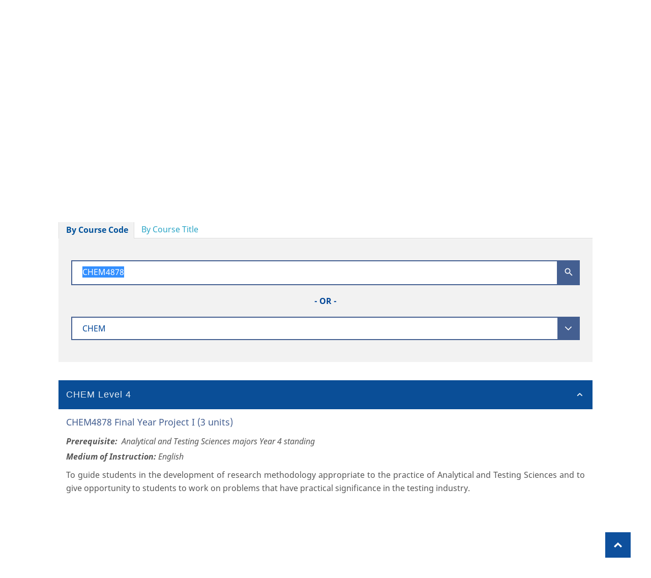

--- FILE ---
content_type: text/html; charset=UTF-8
request_url: https://handbook.ar.hkbu.edu.hk/2020-2021/course/CHEM4878
body_size: 23068
content:
<!DOCTYPE html>
<html lang="en">
<head>
    <meta charset="UTF-8"/>
    <meta name="viewport" content="width=device-width, minimum-scale=1.0, maximum-scale=1.0, user-scalable=no">
    <title>Courses - HKBU University Student Handbook 2020–2021</title>

    <link rel="stylesheet" href="/assets/handbook/styles/main.css">

    <link rel="stylesheet" href="/assets/handbook/styles/style.css" title="default">
    <link rel="stylesheet" href="/assets/handbook/styles/bigger.css" title="bigger">
    <link rel="stylesheet" href="/assets/handbook/styles/biggest.css" title="biggest">
    <link rel="stylesheet" href="/assets/handbook/styles/meanmenu.css" media="all"/>

    <link rel="stylesheet" href="/assets/fonts/arbu/styles.css">
    <link rel="stylesheet" href="/vendor/nprogress/nprogress.css">

    
    <link href="/assets/fonts/cardo/styles.css" rel='stylesheet' type='text/css'>
    <link href="/assets/fonts/lato/styles.css" rel='stylesheet' type='text/css'>
    <link href="/assets/fonts/noto-sans/styles.css" rel='stylesheet' type='text/css'>
    
            <link rel="stylesheet" href="/assets/handbook/styles/site.css">

    <script src="/vendor/jquery/jquery.js"></script>
    <script src="/vendor/jqueryui/ui/jquery-ui.js"></script>
    <script src="/vendor/bootstrap/3.3.1/js/bootstrap.min.js"></script>
    <script src="/vendor/pdfobject/pdfobject.min.js"></script>
    <script src="/vendor/turbolinks/turbolinks.js"></script>
    <script src="/vendor/nprogress/nprogress.js"></script>
    <script src="/vendor/typeahead.js/typeahead.bundle.js"></script>

    <script src="/assets/handbook/scripts/jquery.meanmenu.js"></script>
    <script src="/assets/handbook/scripts/styleswitcher.js"></script>

    <script src="/assets/dist/handbook.js"></script>

        
        
    
        </head>
<body class="language_en "
      onload="resizeTo(1920, 1080)">

    <header class="bluebg" role="banner">
        <div class="container navContainer">
            <a class="skip-navigation sr-only sr-only-focusable" data-turbolinks="false" href="#main-content">Skip
                Navigation</a>
            <div class="navbar-header active">
                <a class="brand pull-left"
                   href="http://www.hkbu.edu.hk" target="_blank">
                    <img src="/assets/handbook/images/logo.png"
                         class="hidden-print mainLogo img-responsive" alt="HKBU Student Handbook Logo"
                         title="HKBU Student Handbook" role="logo">
                    <img src="/assets/calendar/images/logo.png" class="visible-print-inline-block"
                         alt="HKBU Student Handbook Logo" title="HKBU Student Handbook" role="logo">
                    <span class="sr-only"> selected</span></a>
                <button type="button" class="navbar-toggle collapsed" data-toggle="collapse" data-target="#topNavList"
                        aria-expanded="false">
                    <span class="adobeBlank" aria-hidden="true">Expand Navigation</span>
                    <i class="icon-bars">
                        <span id="expandText" class="sr-only">Expand Navigation</span>
                    </i>
                </button>
            </div>

            <nav class="collapse navbar-collapse" aria-label="Main navigation" id="topNavList" aria-expanded="false"
                 role="navigation">
                <ul id="main-topic" class="nav navbar-nav navbar-right" aria-expanded="false">
                    <li id="home">
                        <a href="/2020-2021">Home</a>
                    </li>
                                            <li id="archive">
                            <a href="/2020-2021/archives">Archive</a>
                        </li>
                        <li id="searchIcon" class="hidden-sm hidden-md hidden-lg">
                            <a href="/2020-2021/search">Search</a>
                        </li>
                                        <li id="sfont" class="hidden-sm hidden-md hidden-lg">
                        <a href="#" onclick="setActiveStyleSheet('default'); return false;">A</a>
                    </li>
                    <li id="mfont" class="hidden-sm hidden-md hidden-lg">
                        <a href="#" onclick="setActiveStyleSheet('bigger'); return false;">A</a>
                    </li>
                    <li id="lfont" class="hidden-sm hidden-md hidden-lg">
                        <a href="#" onclick="setActiveStyleSheet('biggest'); return false;">A</a>
                    </li>

                                            <li id="searchIcon" class="searchIcon hidden-xs" title="Search">
                            <a href="/2020-2021/search">
                                <img src="/assets/handbook/images/searchIcon.png" alt="Search"
                                     title="Search"/>
                                <span class="sr-only">Search</span>
                            </a>
                        </li>
                    
                    <li id="smallfont" class="fontSize hidden-xs" title="Use a small font">
                        <a class="" href="#" onclick="setActiveStyleSheet('default'); return false;">
                            <img id="default" src="/assets/handbook/images/a1.png" alt="small font"
                                 title="small font" class="fontSelectionImage"/>
                            <!--<span id="default" aria-hidden="true">A</span>--><span class="sr-only">Small Font</span>
                        </a>
                    </li>
                    <li id="mediumfont" class="fontSize hidden-xs" title="Use a medium font">
                        <a class="" href="#" onclick="setActiveStyleSheet('bigger'); return false;">
                            <img id="bigger" src="/assets/handbook/images/a2.png" alt="medium font"
                                 title="medium font" class="fontSelectionImage"/>
                            <!--<span  id="bigger" aria-hidden="true">A</span>--><span
                                    class="sr-only">Medium Font</span>
                        </a>
                    </li>
                    <li id="largefont" class="fontSize hidden-xs" title="Use a large font">
                        <a class="" href="#" onclick="setActiveStyleSheet('biggest'); return false;">
                            <img id="biggest" src="/assets/handbook/images/a3.png" alt="large font"
                                 title="large font" class="fontSelectionImage"/>
                            <!--<span  id="biggest" aria-hidden="true">A</span>--><span
                                    class="sr-only">Large Font</span>
                        </a>
                    </li>

                </ul>

                <!--meanmenu start-->

                                
                <!--meanmenu end-->

            </nav>

        </div>
    </header>

        <div class="title-banner" style="background-image: url(/userfiles/handbook/2020/web/banner_2.jpg)">
        <div class="container bannertxt-outer">
            <div class="bannertxt">
                <div class="bannertxt-narrow">
                    <span class="banner-title">University Student Handbook </span><br/>
                    <span
                            class="banner-year"> 2020–2021&nbsp;</span>
                    <div class="clearfix"></div>
                </div>
            </div>
        </div>
    </div>
    <div class="titlebar">
        <div class="container">
            <div class="titletxt pull-left navbc">
                <div class="navbc-txt">
                                                <a href="/2020-2021">Home</a>
                     &gt; <a href="/2020-2021/courses">Courses</a> &gt; Search
                </div>
            </div>
                                                                                                <div class="titletxt pull-right hidden-sm hidden-xs">
                        <a id="btn-print" href="#" class="icon-print">Print</a>
                    </div>
                                    </div>

        <div class="clearfix"></div>

    </div>


<main role="main" aria-label="main section" id="main-content">
        <div class="innerpage container search">
        
    <article class="main-content col-lg-12"
             id="course-search"
             data-code-suggestion-url="/2020-2021/courses/code/autocomplete/__QUERY__.json"
             data-code-search-url="/2020-2021/courses/code/search/__QUERY__.json"
             data-code-history-url="/2020-2021/course/__QUERY__"
             data-keyword-search-url="/2020-2021/courses/keyword/search.json"
             data-keyword-history-url="/2020-2021/course?keyword=__QUERY__"
    >

        <h2>Courses</h2>

        <ul id="course-search-tabs" class="nav nav-tabs">
            <li class="active"><a data-toggle="tab" href="#by-course-code">By
                    Course Code</a></li>
            <li><a data-toggle="tab" href="#by-course-title">By
                    Course Title</a></li>
        </ul>
        <div class="tab-content">
            <!--first tab (by course code) content-->

            <div id="by-course-code"
                 class="tab-pane fade in active  search-course">
                <form id="course-search-form">
                            <div class="search-txt">
            <input type="text" name="query" id="code-search-query" placeholder="Please type to search course code"
                   value="CHEM4878">
            <button type="button" class="search-submit code-search-submit"><i class="icon-android-search"></i></button>
            <div class="clearfix"></div>
        </div>

        <div class="or-center"> - OR -</div>

        <div class="search-select">
            <select name="letter_code" id="letter-code">
                <option value="">- Please select letter code -</option>
                                    <option value="AF">A.F.</option>
                                    <option value="ACCT">ACCT</option>
                                    <option value="AIDM">AIDM</option>
                                    <option value="APPY">APPY</option>
                                    <option value="ARTD">ARTD</option>
                                    <option value="BHRM">BHRM</option>
                                    <option value="BIOL">BIOL</option>
                                    <option value="BMKT">BMKT</option>
                                    <option value="BMSC">BMSC</option>
                                    <option value="BUS">BUS</option>
                                    <option value="BUSD">BUSD</option>
                                    <option value="BUSI">BUSI</option>
                                    <option value="CHEM" selected>CHEM</option>
                                    <option value="CHI">CHI</option>
                                    <option value="CHIL">CHIL</option>
                                    <option value="CHSE">CHSE</option>
                                    <option value="CHSG">CHSG</option>
                                    <option value="CHSH">CHSH</option>
                                    <option value="CHSP">CHSP</option>
                                    <option value="CHSS">CHSS</option>
                                    <option value="CHST">CHST</option>
                                    <option value="CMED">CMED</option>
                                    <option value="COMD">COMD</option>
                                    <option value="COMM">COMM</option>
                                    <option value="COMP">COMP</option>
                                    <option value="CRWG">CRWG</option>
                                    <option value="CTV">CTV</option>
                                    <option value="ECON">ECON</option>
                                    <option value="EDUC">EDUC</option>
                                    <option value="EDUD">EDUD</option>
                                    <option value="EDUM">EDUM</option>
                                    <option value="ENG">ENG</option>
                                    <option value="ENGL">ENGL</option>
                                    <option value="EPHM">EPHM</option>
                                    <option value="ERMT">ERMT</option>
                                    <option value="EURO">EURO</option>
                                    <option value="FAFS">FAFS</option>
                                    <option value="FAGS">FAGS</option>
                                    <option value="FILM">FILM</option>
                                    <option value="FIN">FIN</option>
                                    <option value="FINE">FINE</option>
                                    <option value="FREN">FREN</option>
                                    <option value="GCAP">GCAP</option>
                                    <option value="GCHC">GCHC</option>
                                    <option value="GCIT">GCIT</option>
                                    <option value="GCNU">GCNU</option>
                                    <option value="GCPE">GCPE</option>
                                    <option value="GCPS">GCPS</option>
                                    <option value="GCST">GCST</option>
                                    <option value="GCVM">GCVM</option>
                                    <option value="GDAR">GDAR</option>
                                    <option value="GDBU">GDBU</option>
                                    <option value="GDCV">GDCV</option>
                                    <option value="GDSC">GDSC</option>
                                    <option value="GDSS">GDSS</option>
                                    <option value="GEND">GEND</option>
                                    <option value="GEOG">GEOG</option>
                                    <option value="GERM">GERM</option>
                                    <option value="GFHC">GFHC</option>
                                    <option value="GFQR">GFQR</option>
                                    <option value="GFVM">GFVM</option>
                                    <option value="GTCU">GTCU</option>
                                    <option value="GTSC">GTSC</option>
                                    <option value="GTSU">GTSU</option>
                                    <option value="HIST">HIST</option>
                                    <option value="HRM">HRM</option>
                                    <option value="HRMN">HRMN</option>
                                    <option value="HUM">HUM</option>
                                    <option value="HUMN">HUMN</option>
                                    <option value="ICMT">ICMT</option>
                                    <option value="ISEM">ISEM</option>
                                    <option value="ITAL">ITAL</option>
                                    <option value="ITEC">ITEC</option>
                                    <option value="JOUR">JOUR</option>
                                    <option value="JPSE">JPSE</option>
                                    <option value="LANG">LANG</option>
                                    <option value="LCST">LCST</option>
                                    <option value="LLAW">LLAW</option>
                                    <option value="LSE">LSE</option>
                                    <option value="MATH">MATH</option>
                                    <option value="MCCP">MCCP</option>
                                    <option value="MCM">MCM</option>
                                    <option value="MFFM">MFFM</option>
                                    <option value="MGNT">MGNT</option>
                                    <option value="MHM">MHM</option>
                                    <option value="MKT">MKT</option>
                                    <option value="MKTG">MKTG</option>
                                    <option value="MPS">MPS</option>
                                    <option value="MSCN">MSCN</option>
                                    <option value="MUCS">MUCS</option>
                                    <option value="MUS">MUS</option>
                                    <option value="MUSI">MUSI</option>
                                    <option value="ORBS">ORBS</option>
                                    <option value="PE">P.E.</option>
                                    <option value="PCMD">PCMD</option>
                                    <option value="PEDU">PEDU</option>
                                    <option value="PERM">PERM</option>
                                    <option value="PHYS">PHYS</option>
                                    <option value="POLS">POLS</option>
                                    <option value="PRAD">PRAD</option>
                                    <option value="PSYC">PSYC</option>
                                    <option value="REL">REL</option>
                                    <option value="RELI">RELI</option>
                                    <option value="RPG">RPG</option>
                                    <option value="SCI">SCI</option>
                                    <option value="SCIB">SCIB</option>
                                    <option value="SCIE">SCIE</option>
                                    <option value="SCIP">SCIP</option>
                                    <option value="SCM">SCM</option>
                                    <option value="SLM">SLM</option>
                                    <option value="SOC">SOC</option>
                                    <option value="SOCI">SOCI</option>
                                    <option value="SOPY">SOPY</option>
                                    <option value="SOSC">SOSC</option>
                                    <option value="SOWK">SOWK</option>
                                    <option value="SPAN">SPAN</option>
                                    <option value="SPE">SPE</option>
                                    <option value="SRLP">SRLP</option>
                                    <option value="TRA">TRA</option>
                                    <option value="TRAN">TRAN</option>
                                    <option value="UCHL">UCHL</option>
                                    <option value="UCLC">UCLC</option>
                                    <option value="UCPN">UCPN</option>
                                    <option value="ULIF">ULIF</option>
                                    <option value="VACC">VACC</option>
                                    <option value="VACD">VACD</option>
                                    <option value="VART">VART</option>
                                    <option value="VASA">VASA</option>
                                    <option value="WRIT">WRIT</option>
                            </select>
        </div>

                </form>
            </div>

            <div id="by-course-title"
                 class="tab-pane fade in search-course">
                <form>
                    <div class="search-txt">
    <input type="text" name="keyword" id="keyword-search-query" placeholder="Please type to search course title"
           value="">
    <button type="button" id="keyword-search-submit" class="search-submit"><i class="icon-android-search"></i></button>
    <div class="clearfix"></div>
</div>

                </form>
            </div>

            <div class="search-result" id="search-result">
                                    <div class="panel-group" id="accordion">
                                                                    <div class="panel panel-default">
                <div class="panel-heading">
                    <h4 class="panel-title">
                        <a data-toggle="collapse" data-parent="#accordion"
                           class=""
                           href="#collapse-CHEM-4"
                        >CHEM
                            Level 4</a>
                    </h4>
                </div>
                <div id="collapse-CHEM-4"
                     class="panel-collapse collapse in">
                    <div class="panel-body">
                                                    <div class="course-item">
                                                                <h5>
                                    CHEM4878 Final Year Project I (3 units) </h5>
                                                                                                                                                                                                                                    <dl>
                                        <dt>Prerequisite:</dt>
                                        <dd>
                                            Analytical and Testing Sciences majors Year 4 standing
                                        </dd>
                                    </dl>
                                                                                                                                    <dl class="moi">
                                        <dt>Medium of Instruction:</dt>
                                        <dd>
                                            English
                                        </dd>
                                    </dl>
                                                                <div class="detail">
                                    <p>To guide students in the development of research methodology appropriate to the practice of Analytical and Testing Sciences and to give opportunity to students to work on problems that have practical significance in the testing industry.</p>
                                </div>
                            </div>
                                            </div>
                </div>
            </div>

            
        
        </div>


                            </div>
            <div class="no-result hide">
                <p>No result found.</p>
            </div>
        </div>
    </article>

    </div>
</main>

    <a href="#" data-turbolinks="false" class="scrollToTop" title="Scroll To Top"><span
                class="sr-only">Scroll To Top</span></a>

    <div class="footerCopyright" role="contentinfo">
        <div class="container">
            <p>© Copyright 2020. Hong Kong Baptist University</p>
        </div>
    </div>

<script>
    setActiveStyleSheet(activeSize);
</script>

            <script>
            $(function () {
                var offset = $('#course-search-form').first().offset();
                if (offset) {
                    $('html,body').animate({
                        scrollTop: offset.top - 60
                    }, 300);
                }
            });
        </script>
    
</body>
</html>


--- FILE ---
content_type: text/css
request_url: https://handbook.ar.hkbu.edu.hk/assets/fonts/arbu/styles.css
body_size: 1961
content:
@charset "UTF-8";

@font-face {
  font-family: "arbu";
  src:url("arbu.eot");
  src:url("arbu.eot?#iefix") format("embedded-opentype"),
    url("arbu.woff") format("woff"),
    url("arbu.ttf") format("truetype"),
    url("arbu.svg#arbu") format("svg");
  font-weight: normal;
  font-style: normal;

}

[data-icon]:before {
  font-family: "arbu" !important;
  content: attr(data-icon);
  font-style: normal !important;
  font-weight: normal !important;
  font-variant: normal !important;
  text-transform: none !important;
  speak: none;
  line-height: 1;
  -webkit-font-smoothing: antialiased;
  -moz-osx-font-smoothing: grayscale;
}

[class^="icon-"]:before,
[class*=" icon-"]:before {
  font-family: "arbu" !important;
  font-style: normal !important;
  font-weight: normal !important;
  font-variant: normal !important;
  text-transform: none !important;
  speak: none;
  line-height: 1;
  -webkit-font-smoothing: antialiased;
  -moz-osx-font-smoothing: grayscale;
}

.icon-plus:before {
  content: "\2b";
}
.icon-minus:before {
  content: "\2d";
}
.icon-play:before {
  content: "\3e";
}
.icon-printer:before {
  content: "\70";
}
.icon-bars:before {
  content: "\3d";
}
.icon-menu:before {
  content: "\2261";
}
.icon-down:before {
  content: "\2193";
}
.icon-search:before {
  content: "\ff1f";
}
.icon-plus-circled:before {
  content: "\ff0b";
}
.icon-minus-circled:before {
  content: "\2014";
}
.icon-down-open:before {
  content: "\56";
}
.icon-android-search:before {
  content: "\61";
}
.icon-ios-search:before {
  content: "\62";
}
.icon-right-open-mini:before {
  content: "\7d";
}
.icon-up-open:before {
  content: "\5e";
}
.icon-up-open-mini:before {
  content: "\64";
}
.icon-up-open-big:before {
  content: "\65";
}
.icon-down-open-mini:before {
  content: "\66";
}
.icon-down-open-big:before {
  content: "\67";
}
.icon-circle:before {
  content: "\63";
}
.icon-circle-o:before {
  content: "\68";
}
.icon-square:before {
  content: "\69";
}


--- FILE ---
content_type: application/javascript
request_url: https://handbook.ar.hkbu.edu.hk/assets/handbook/scripts/styleswitcher.js
body_size: 2999
content:
var delimiter = "---";
var activeSize = "default";
var dayOrNight = "sun";
var curLang = "en_US";
//alert("defalts loaded")
//str = "default---sun---en_US";
//createCookie("styleAndLang",str);

function setActiveStyleSheet(title) {
//alert("setActiveStyleSheet called with " + title)
    activeSize = title;
    var str = activeSize + delimiter + dayOrNight + delimiter + curLang;
    createCookie("styleAndLang",str);
   
    
  var i, a, main;
  for(i=0; (a = document.getElementsByTagName("link")[i]); i++) {      
    curTitle=a.getAttribute("title");      
    if(a.getAttribute("rel").indexOf("style") != -1 && curTitle) {
        a.disabled = true;
      if(curTitle == title) a.disabled = false;
      else $("#" + curTitle).removeClass("active");
    }
  }
  $("#" + title).addClass("active");
}

function getActiveStyleSheet() {
  var i, a;
  for(i=0; (a = document.getElementsByTagName("link")[i]); i++) {
    if(a.getAttribute("rel").indexOf("style") != -1 && a.getAttribute("title") && !a.disabled) return a.getAttribute("title");
  }
  return null;
}

function getPreferredStyleSheet() {
  var i, a;
  for(i=0; (a = document.getElementsByTagName("link")[i]); i++) {
    if(a.getAttribute("rel").indexOf("style") != -1
       && a.getAttribute("rel").indexOf("alt") == -1
       && a.getAttribute("title")
       ) return a.getAttribute("title");
  }
  return null;
}

function createCookie(name,value,days) {
  if (days) {
    var date = new Date();
    date.setTime(date.getTime()+(days*24*60*60*1000));
    var expires = "" + date.toGMTString();
  }
  else expires = "";
  document.cookie = name+"="+value+expires+"; path=/";
    //alert("create cookie: " +value);
    
}

function readCookie(name) {
        
    var nameEQ = name + "=";
  var ca = document.cookie.split(';');
  for(var i=0;i < ca.length;i++) {
    var c = ca[i];
    while (c.charAt(0)==' ') c = c.substring(1,c.length);
    if (c.indexOf(nameEQ) == 0) 
    {
        c = c.substring(nameEQ.length,c.length);
  //alert("in read cookie. got: " + c);
        var parts = c.split(delimiter);
        if (parts.length > 2) {
            curLang = parts[2];
        }
        if (parts.length > 1 ) {
            dayOrNight = parts[1];
        }
        if (parts.length  > 0) {
            //alert("read from cookie:" + parts[0]);
            activeSize = parts[0];
        }
        
    }
  }
  return null;
}

window.onload = function(e) {
  var cookie = readCookie("styleAndLang");
  //var title = cookie ? cookie : getPreferredStyleSheet();
  setActiveStyleSheet(activeSize);  
    
  
}

window.onunload = function(e) {
  //var title = getActiveStyleSheet();
  //createCookie("style", title, 365);
}

  var cookie = readCookie("styleAndLang");
  //var title = cookie ? cookie : getPreferredStyleSheet();
  




function toggleLanguage(newLang) {
    curLang = newLang;    
    var str = activeSize + delimiter + dayOrNight + delimiter + curLang;
    createCookie("styleAndLang",str);
    location.reload(true);
}